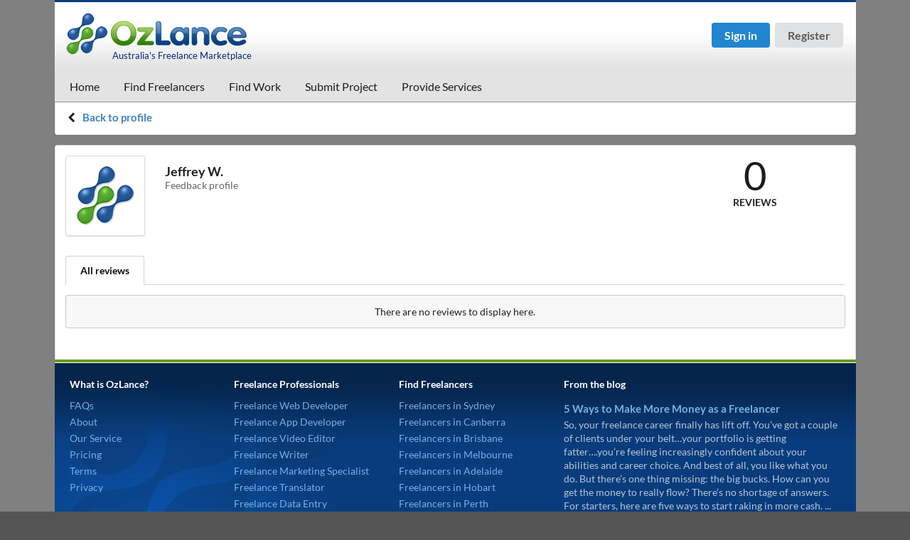

--- FILE ---
content_type: text/html; charset=UTF-8
request_url: https://ozlance.com.au/profile/reviews/zg1
body_size: 3124
content:
<!DOCTYPE html>
<html>
    <head>
        <title>Reviews for Jeffrey W. | OzLance</title>

<meta name="viewport" content="width=device-width, initial-scale=1.0">
<meta name="author" content="October CMS">
<link rel="icon" type="image/png" href="https://ozlance.com.au/themes/ozlance/assets/images/favicon.png" />

<link href="https://ozlance.com.au/combine/2d71178e99d983960196756fa598b4d7-1539411105" rel="stylesheet">
<link href="https://ozlance.com.au/combine/cc154ffef948c865c5dbfe670686c99d-1487384397" rel="stylesheet">

<script>
    (function(i,s,o,g,r,a,m){i['GoogleAnalyticsObject']=r;i[r]=i[r]||function(){
    (i[r].q=i[r].q||[]).push(arguments)},i[r].l=1*new Date();a=s.createElement(o),
    m=s.getElementsByTagName(o)[0];a.async=1;a.src=g;m.parentNode.insertBefore(a,m)
    })(window,document,'script','https://www.google-analytics.com/analytics.js','ga');

    ga('create', 'UA-26014106-1', 'ozlance.com.au');
            ga('send', 'pageview');
</script>
    </head>
    <body id="default">

        <!-- Mobile nav -->
            




<div class="ui right inverted grey vertical large menu sidebar" id="layout-mobile-nav">

    
        <div class="item header-guest-buttons">
            <a href="https://ozlance.com.au/signin" class="ui large compact blue button">Sign in</a>
            <a href="https://ozlance.com.au/register/zg1" class="ui large compact button">Register</a>
        </div>

            
                            <a class=" item " href="https://ozlance.com.au" >
        Home
    </a>

                                    
    <div class="ui item">
        <a href="#">
            Find Freelancers
        </a>
        <div class="menu">
                
                            <a class=" item header" href="https://ozlance.com.au/directory" >
        Browse Freelancers
    </a>

                                    <a class=" item " href="https://ozlance.com.au/portfolios" >
        Browse Portfolios
    </a>

                                    <a class=" item " href="https://ozlance.com.au/favorites" >
        My Shortlist
    </a>

            
        </div>
    </div>

                                    
    <div class="ui item">
        <a href="#">
            Find Work
        </a>
        <div class="menu">
                
                            <a class=" item header" href="https://ozlance.com.au/jobs" >
        Browse Jobs
    </a>

            
        </div>
    </div>

                                    <a class=" item " href="https://ozlance.com.au/project-submit" >
        Submit Project
    </a>

                                    <a class=" item " href="https://ozlance.com.au/worker-register" >
        Provide Services
    </a>

            

    </div>
        <div class="pusher">

            <!-- Header -->
            <header id="layout-header">
                <div class="ui container ">
    <div class="ui stackable grid">
        <div class="ten wide column">

            <div class="header-logo">
                <a href="https://ozlance.com.au">
                    <img src="https://ozlance.com.au/themes/ozlance/assets/images/logo.png" alt="OzLance" />
                </a>
                <small class="hidden-mobile">Australia's Freelance Marketplace</small>
            </div>

        </div>
        <div class="six wide column">

            <div class="header-mobile-nav visible-mobile text-center">
                <a href="javascript:;" class="ui huge compact basic button" onclick="togglePrimarySidebar()">
                    <i class="content icon"></i>
                    Menu
                </a>
            </div>

            <div class="header-nav text-right hidden-mobile">
                                    <div class="item header-guest-buttons">
                        <a href="https://ozlance.com.au/signin" class="ui large compact blue button">Sign in</a>
                        <a href="https://ozlance.com.au/register/zg1" class="ui large compact button">Register</a>
                    </div>
                            </div>

        </div>
    </div>
</div>            </header>

            <!-- Nav -->
            <nav id="layout-nav" role="navigation">
                                    <div class="ui container">
                            




<div class="ui large tabular menu">

        
                            <a class=" item " href="https://ozlance.com.au" >
        Home
    </a>

                                    <a class=" item " href="https://ozlance.com.au/directory" >
        Find Freelancers
    </a>

                                    <a class=" item " href="https://ozlance.com.au/jobs" >
        Find Work
    </a>

                                    <a class=" item " href="https://ozlance.com.au/project-submit" >
        Submit Project
    </a>

                                    <a class=" item " href="https://ozlance.com.au/worker-register" >
        Provide Services
    </a>

            

</div>

    
                        </div>
                            </nav>

            
            <!-- Content -->
            <section id="layout-content">
                <div class="ui container">
                    

                
                
    <div class="ui segment">
        <h4 class="ui header">
            <div class="content">
                <i class="icon chevron left"></i>
                <a href="https://ozlance.com.au/profile/zg1/client">
                    Back to profile
                </a>
            </div>
        </h4>
    </div>
    <div class="ui segment">

        <div class="ui stackable grid">
            <div class="two wide column">
                <div class="ui segment">
                    <img src="https://ozlance.com.au/storage/app/uploads/public/5e1/ec9/0b0/thumb_17004_200_200_0_0_auto.png" class="ui centered image" alt="" />
                </div>

                <div class="ui divided list">
                    <div class="item">
                                            </div>
                </div>
            </div>
            <div class="ten wide column">

                <div class="profile-description p-t">
                    <h3 class="ui header">
                        
                        
                        Jeffrey W.
                        <div class="sub header">
                            Feedback profile
                        </div>
                    </h3>
                </div>

            </div>
            <div class="four wide column text-center">
                <div class="ui statistic">
                    <div class="value">
                        0
                    </div>
                    <div class="label">
                        reviews
                    </div>
                </div>
            </div>
        </div>

        <div class="ui stackable tabular menu">
            <a href="https://ozlance.com.au/profile/reviews/zg1" class="item active">
                All reviews
            </a>
                                </div>
                    <div class="ui message text-center">
                There are no reviews to display here.
            </div>
        
        <div class="ui hidden divider"></div>
    </div>

                </div>
            </section>

            <!-- Footer -->
            <div id="layout-footer">
                <div class="ui container">
                    
<div class="footer-container-1">
    <div class="footer-container-2">

        <div class="ui stackable padded grid">
            <div class="ten wide column links-column">

                <div class="ui stackable equal width grid">
                    <div class="column">

                        <h5>What is OzLance?</h5>
                        <div class="ui divided list">
                                                            <div role="presentation" class="item  ">
                                    <a href="https://ozlance.com.au/faq" >
                                        FAQs
                                    </a>
                                </div>
                                                            <div role="presentation" class="item  ">
                                    <a href="https://ozlance.com.au/about" >
                                        About
                                    </a>
                                </div>
                                                            <div role="presentation" class="item  ">
                                    <a href="https://ozlance.com.au/our-service" >
                                        Our Service
                                    </a>
                                </div>
                                                            <div role="presentation" class="item  ">
                                    <a href="https://ozlance.com.au/pricing" >
                                        Pricing
                                    </a>
                                </div>
                                                            <div role="presentation" class="item  ">
                                    <a href="https://ozlance.com.au/terms" >
                                        Terms
                                    </a>
                                </div>
                                                            <div role="presentation" class="item  ">
                                    <a href="https://ozlance.com.au/privacy" >
                                        Privacy
                                    </a>
                                </div>
                                                    </div>

                    </div>
                    <div class="column">

                        <h5>Freelance Professionals</h5>
                        <div class="ui divided list">
                                                            <div role="presentation" class="item">
                                    <a href="https://ozlance.com.au/landing/web-software-development">
                                        Freelance Web Developer
                                    </a>
                                </div>
                                                            <div role="presentation" class="item">
                                    <a href="https://ozlance.com.au/landing/mobile-development">
                                        Freelance App Developer
                                    </a>
                                </div>
                                                            <div role="presentation" class="item">
                                    <a href="https://ozlance.com.au/landing/design-media">
                                        Freelance Video Editor
                                    </a>
                                </div>
                                                            <div role="presentation" class="item">
                                    <a href="https://ozlance.com.au/landing/writing-content">
                                        Freelance Writer
                                    </a>
                                </div>
                                                            <div role="presentation" class="item">
                                    <a href="https://ozlance.com.au/landing/sales-marketing">
                                        Freelance Marketing Specialist
                                    </a>
                                </div>
                                                            <div role="presentation" class="item">
                                    <a href="https://ozlance.com.au/landing/translation">
                                        Freelance Translator
                                    </a>
                                </div>
                                                            <div role="presentation" class="item">
                                    <a href="https://ozlance.com.au/landing/data-entry-admin">
                                        Freelance Data Entry
                                    </a>
                                </div>
                                                    </div>

                    </div>
                    <div class="column">

                        <h5>Find Freelancers</h5>
                        <div class="ui divided list">
                                                            <div role="presentation" class="item">
                                    <a href="https://ozlance.com.au/dir/au/nsw">
                                        Freelancers in Sydney
                                    </a>
                                </div>
                                                            <div role="presentation" class="item">
                                    <a href="https://ozlance.com.au/dir/au/act">
                                        Freelancers in Canberra
                                    </a>
                                </div>
                                                            <div role="presentation" class="item">
                                    <a href="https://ozlance.com.au/dir/au/qld">
                                        Freelancers in Brisbane
                                    </a>
                                </div>
                                                            <div role="presentation" class="item">
                                    <a href="https://ozlance.com.au/dir/au/vic">
                                        Freelancers in Melbourne
                                    </a>
                                </div>
                                                            <div role="presentation" class="item">
                                    <a href="https://ozlance.com.au/dir/au/sa">
                                        Freelancers in Adelaide
                                    </a>
                                </div>
                                                            <div role="presentation" class="item">
                                    <a href="https://ozlance.com.au/dir/au/tas">
                                        Freelancers in Hobart
                                    </a>
                                </div>
                                                            <div role="presentation" class="item">
                                    <a href="https://ozlance.com.au/dir/au/wa">
                                        Freelancers in Perth
                                    </a>
                                </div>
                                                            <div role="presentation" class="item">
                                    <a href="https://ozlance.com.au/dir/au/nt">
                                        Freelancers in Darwin
                                    </a>
                                </div>
                                                    </div>

                    </div>
                </div>

            </div>
            <div class="six wide column blog-column">

                <h5>From the blog</h5>
                <div class="footer-blog-post">
                    <a href="https://ozlance.com.au/blog/post/5-ways-make-more-money-freelancer" class="title">
    5 Ways to Make More Money as a Freelancer
</a>
<p>
    So, your freelance career finally has lift off.  You’ve got a couple of clients under your belt…your portfolio is getting fatter….you’re feeling increasingly confident about your abilities and career choice.  And best of all, you like what you do.  But there’s one thing missing:  the big bucks. How can you get the money to really flow?  There’s no shortage of answers. For starters, here are five ways to start raking in more cash.
    ... <small><a href="https://ozlance.com.au/blog/post/5-ways-make-more-money-freelancer">Read more</a></small>
</p>                </div>

            </div>
        </div>

        <div class="social-buttons">
            <a href="https://facebook.com/ozlance" target="_blank" class="social-button"><i class="ui icon facebook"></i><i class="ui icon facebook"></i></a>
            <a href="https://twitter.com/ozlance" target="_blank" class="social-button"><i class="ui icon twitter"></i><i class="ui icon twitter"></i></a>
            <a
                href="javascript:;"
                id="footerFeedbackLink"
                class="ui feedback-button compact positive button"
                data-control="ajax-modal"
                data-handler="onLoadSubmitFeedbackForm"
                data-update-partial="site/contact-form"
                data-modal-id="modalFeedbackForm"
                data-modal-class="small">
                <i class="mail outline icon"></i>
                Provide feedback
            </a>
        </div>

        <div class="footer-copyright">
            <img class="footer-device" src="https://ozlance.com.au/themes/ozlance/assets/images/favicon.png" alt="OzLance Device" />
            <p>
                OzLance &copy; 2006-2026 
                &nbsp; &bull; &nbsp;
                Site powered by <a href="http://octobercms.com" target="_blank">OctoberCMS</a>
            </p>
        </div>

    </div>
</div>

                </div>
            </div>

        </div>

        <script src="https://ozlance.com.au/combine/d7f13aaea19534d2d204282c4df5d295-1539411238"></script>

    </body>
</html>

--- FILE ---
content_type: text/css; charset=UTF-8
request_url: https://ozlance.com.au/combine/cc154ffef948c865c5dbfe670686c99d-1487384397
body_size: 2727
content:
body,body .pusher{background-color:#808080 !important}
.jumbotron-error{margin-top:20px}
.jumbotron-error h1{color:#ff0000}
.jumbotron-error ul li{padding:10px 0;font-size:18px}
.attachment-list{margin-left:0;padding:0}
.attachment-list li{list-style-type:none;margin:5px 0;overflow:hidden; }
.attachment-list li:last-child{margin-bottom:0}
.object-rating-count{color:rgba(0,0,0,0.4);font-size:.875rem}
.layout-flash-message{background:white}
.layout-flash-message > .message{border-radius:0}
nav#layout-nav > .container > .menu{min-height:auto;border-color:#949292}
nav#layout-nav > .container > .menu .item{ padding:.8em 1em !important}
nav#layout-nav > .container > .menu .item.active{border-color:#949292}
nav#layout-nav > .container > .menu .item:hover,nav#layout-nav > .container > .menu .item.active{color:#083c7c}
header#layout-header{background-color:#808080}
header#layout-header > .container{border-top:3px solid #083c7c;background:#e3e3e3 url('../themes/ozlance/assets/images/top-bg.png') 0 50% repeat-x}
header#layout-header > .container.menu-hidden{padding-bottom:.28571429rem;border-bottom-left-radius:.28571429rem;border-bottom-right-radius:.28571429rem}
header#layout-header > .container .grid{margin-bottom:0;margin-top:0}
header#layout-header > .container .column{padding-top:0;padding-bottom:0}
header#layout-header .header-logo{position:relative;margin:1rem;margin-top:.75rem}
header#layout-header .header-logo a{display:inline-block}
header#layout-header .header-logo img{vertical-align:middle;height:72px}
header#layout-header .header-logo small{color:#052a76;font-size:0.9rem;position:absolute;left:67px;top:55px}
@media (max-width:767px){header#layout-header > .container{background-position:0 0}
header#layout-header .header-logo{text-align:center;margin:0;top:1rem}
}
header#layout-header .header-nav{margin-right:1rem}
header#layout-header .header-nav .header-nav-dropdown{margin-top:1.3rem;border:none !important;box-shadow:none !important;background:rgba(0,0,0,0.08) !important}
header#layout-header .header-nav .header-nav-dropdown:active{background:rgba(0,0,0,0.12) !important}
header#layout-header .header-nav .header-nav-dropdown .header-nav-button{text-overflow:ellipsis;overflow:hidden;white-space:nowrap;max-width:200px}
header#layout-header .header-nav .header-nav-dropdown .avatar.image{max-height:2.4em;height:2.4em;width:2.4em}
header#layout-header .header-nav .header-guest-buttons{margin-top:2.1rem}
#layout-nav .secondary-nav{background:rgba(0,0,0,0.1);padding-left:.75rem}
nav#layout-nav{background:#808080}
nav#layout-nav > .container{padding:0;background:#fff}
nav#layout-nav .ui.menu{margin:0;padding:0 .28571429rem;background:#e3e3e3}
nav#layout-nav .secondary-nav{border-bottom:1px solid rgba(34,36,38,0.15)}
nav#layout-nav .secondary-nav,nav#layout-nav .secondary-nav .ui.menu{background:#fff}
@media (max-width:767px){#layout-nav{display:none}
}
#layout-nav + .segment:first-of-type{border-top:none;border-top-left-radius:0;border-top-right-radius:0}
#layout-content .shaded-column{background:#f9f9f9}
#layout-content .layout-segment{padding:1.5em}
@media (min-width:768px) and (max-width:991px){#layout-content .layout-segment{padding-left:1rem;padding-right:1rem}
}
@media (max-width:767px){#layout-content .layout-segment{padding-left:.5rem;padding-right:.5rem}
}
#layout-content .secondary-nav{padding-bottom:2rem}
#layout-title + #layout-content .container{padding-top:1rem}
#layout-taskbar{margin-bottom:1rem}
#layout-taskbar .form-submit{text-align:right}
.basic-layout-grid{padding-bottom:3em !important}
.basic-layout-grid > .column{max-width:450px}
.basic-layout-grid > .column > h2.header:first-child{padding-top:2em}
#layout-content > .container > .segment:first-child{border-top-left-radius:0;border-top-right-radius:0;border-top:none}
#layout-content > .container > .segment:last-child{border-bottom-left-radius:0;border-bottom-right-radius:0;border-bottom:none}
#layout-content > .container > .attached{margin:0;width:100%;max-width:100%}
#layout-footer{padding-bottom:2rem;line-height:25px;color:rgba(255,255,255,0.7)}
#layout-footer a:not(.button){font-weight:normal;color:#77afe5}
#layout-footer a:not(.button):hover,#layout-footer a:not(.button):focus,#layout-footer a:not(.button).active{color:#ffffff}
#layout-footer .footer-container-1{background:#05244b url('../themes/ozlance/assets/images/footer-bg.png') 0 100% repeat-x;border-top:4px solid #6ea018}
#layout-footer .footer-container-2{border-top:1px solid #fff;height:300px;background-image:url('../themes/ozlance/assets/images/footer-shape.png');background-repeat:no-repeat;background-position:0 100%;position:relative;padding:.5rem}
#layout-footer h5{color:#fff}
#layout-footer .footer-copyright{position:absolute;bottom:1.2rem;left:1.5rem}
#layout-footer .footer-copyright > *{display:inline-block}
#layout-footer .footer-copyright .feedback-button{margin-left:15px;position:relative;top:-7px}
#layout-footer .footer-device{width:66.6px;height:66.6px}
#layout-footer .footer-blog-post{padding-bottom:2rem}
#layout-footer .footer-blog-post a.title{font-size:15px;font-weight:bold}
#layout-footer .social-buttons{position:absolute;bottom:1.5rem;right:1.5rem;white-space:nowrap}
#layout-footer .social-buttons > a{text-decoration:none}
#layout-footer .social-buttons > .feedback-button{margin-left:15px;margin-top:-2px}
#layout-footer .social-buttons > .social-button{display:inline-block;vertical-align:top;margin-left:15px;font-size:25px;line-height:27px;color:#ffffff;width:25px;height:25px;overflow:hidden;text-align:center}
#layout-footer .social-buttons > .social-button:first-child{margin-left:0}
#layout-footer .social-buttons > .social-button > *{display:block;position:relative;top:0;-webkit-transition:0.25s top;transition:0.25s top}
#layout-footer .social-buttons > .social-button > *:first-child{color:#77afe5}
#layout-footer .social-buttons > .social-button:hover > *{top:-100%}
@media (max-width:991px){#layout-footer .blog-column{display:none !important}
#layout-footer .links-column{width:100% !important}
}
@media (max-width:767px){#layout-footer .footer-container-2{height:auto;padding-bottom:2rem}
#layout-footer .footer-copyright > *{display:block;margin:18px 0 0 1rem}
#layout-footer .social-buttons{margin:18px 0 0 1rem}
#layout-footer .footer-copyright,#layout-footer .social-buttons{position:relative;left:auto;bottom:auto;right:auto}
}
.custom-select-field{background:#ffffff;border:1px solid rgba(0,0,0,0.15);color:rgba(0,0,0,0.8);border-radius:0.2857rem}
body .custom-select .select2-choice{border:0;border-radius:0.2857rem}
body .custom-select .select2-choice .select2-arrow{border-radius:0 0.2857rem 0.2857rem 0}
body .custom-select.select2-container{padding:0px;width:100%}
body .custom-select.select2-container .select2-choices{border:0 !important;border-radius:0.2857rem}
body .custom-select.select2-container.select2-dropdown-open,body .custom-select.select2-container.select2-dropdown-open .select2-choices{border-radius:0.2857rem 0.2857rem 0 0}
body .custom-select.select2-container.select2-dropdown-open.select2-drop-above{border-radius:0 0 0.2857rem 0.2857rem}
body .custom-select .select2-input{border:none !important;background:transparent;box-shadow:none !important}
body .custom-select.select2-container .select2-choice{height:36px;line-height:36px;padding:0 0 0 15px;border:none;background:#FFFFFF}
body .custom-select.select2-container .select2-choice .select2-arrow{width:38px;background:none;background:transparent;border-left:none}
body .custom-select.select2-container .select2-choice .select2-arrow b{background:none !important;text-align:center;color:#999999}
body .custom-select.select2-container.select2-container-disabled{background-color:#f4f4f4}
body .custom-select.select2-container.select2-container-disabled .select2-choice{background-color:#f4f4f4}
body .custom-select.select2-container.select2-container-disabled .select2-choice .select2-arrow b{opacity:0.5;filter:alpha(opacity=50)}
body .custom-select.select2-container.select2-container-active .select2-choice,body .custom-select.select2-container.select2-container-active .select2-choices{box-shadow:none}
body .custom-select.select2-container.select2-dropdown-open .select2-choice,body .custom-select.select2-container.select2-dropdown-open.select2-drop-above .select2-choice{background:#000000}
body .custom-select.select2-container.select2-dropdown-open .select2-choice .select2-arrow,body .custom-select.select2-container.select2-dropdown-open.select2-drop-above .select2-choice .select2-arrow{border-left-color:transparent}
body .select2-search-choice-close{top:8px}
body .select2-container-multi.form-control{height:auto}
body .select2-container-multi .select2-choices{min-height:28px;line-height:28px;background:none}
body .select2-container-multi .select2-choices .select2-search-choice{position:relative;display:inline-block;vertical-align:top;border-radius:3px;background:#e8e8e8;box-shadow:0px 0px 0px 1px rgba(34,36,38,0.15) inset;color:rgba(0,0,0,0.6);-webkit-transition:background 0.1s ease;transition:background 0.1s ease;border:1px solid transparent;margin:4px 0 4px 5px;padding:8px 35px 8px 7px}
body .select2-container-multi .select2-choices .select2-search-choice:hover{border-color:#e0e0e0;background:#e0e0e0;color:rgba(0,0,0,0.8)}
body .select2-container-multi .select2-choices .select2-search-choice > a.select2-search-choice-close{color:rgba(0,0,0,0.6);position:absolute;left:auto;right:.5rem;top:50%;margin-top:-10px;width:20px;height:20px;background-image:none !important;background:transparent}
body .select2-container-multi .select2-choices .select2-search-choice > a.select2-search-choice-close:after{content:"\d7";opacity:.6;font-weight:700;display:block;text-align:center;line-height:20px;font-size:20px;width:20px;height:20px}
body .select2-container-multi .select2-choices .select2-search-choice > a.select2-search-choice-close:hover:after{opacity:1}
body .select2-container-multi .select2-search-choice-close{left:7px}
body .select2-drop-multi .select2-no-results{color:#555;padding:7px}
body .select2-drop{box-shadow:0px 1px 4px 0px rgba(0,0,0,0.15);border:1px solid rgba(39,41,43,0.15);border-top:none}
body .select2-drop.select2-drop-above{box-shadow:none;border:1px solid rgba(39,41,43,0.15);border-bottom:none}
body .select2-drop.select2-drop-active{border-bottom-right-radius:0.2857rem;border-bottom-left-radius:0.2857rem}
body .select2-drop.select2-drop-above.select2-drop-active{border-top:1px solid #999999;border-bottom-right-radius:0;border-bottom-left-radius:0}
body .select2-drop .select2-search{padding:0;min-height:36px}
body .select2-drop .select2-search input{min-height:36px;border:none;border-bottom:1px solid #999999}
body .select2-drop .select2-results{padding:0;margin:0}
body .select2-drop .select2-results .select2-no-results,body .select2-drop .select2-results .select2-searching,body .select2-drop .select2-results .select2-selection-limit{background:transparent}
body .select2-drop .select2-results li{padding:0.65rem 1.25rem !important;color:rgba(0,0,0,0.8);border-top:1px solid rgba(0,0,0,0.05)}
body .select2-drop .select2-results .select2-highlighted{background:rgba(0,0,0,0.05);color:rgba(0,0,0,0.8)}
body .select2-drop .select2-results > li > div{padding:0}
.nested-dropdown > ul{margin:0;padding-left:0}
.nested-dropdown > ul,.nested-dropdown > ul ul{list-style:none}
.nested-dropdown > ul ul{padding-top:1em;padding-left:3em}
.nested-dropdown > ul ul li{position:relative}
.nested-dropdown > ul ul li:before{content:'';border-left:1px dashed #666;border-bottom:1px dashed #666;width:1.5em;height:1.5em;position:absolute;left:-2em;top:0}
.sliding-list{overflow:hidden;position:relative;width:100%}
.sliding-list ul{width:100%;margin:0;padding:0;-webkit-transition:0.3s linear margin-left;transition:0.3s linear margin-left}
.sliding-list ul li{list-style:none;margin:0;padding:0}
.sliding-list ul.previous-node{top:0;position:absolute;margin-left:-100%}
.sliding-list ul.new-node{margin-left:100%}
.sliding-list ul.next-node{top:0;margin-left:100%;position:absolute}
.sliding-list a{display:block;padding:1em}
.sliding-list a:hover{background:#333;color:#FFF}
.sliding-list a i{line-height:1.6}
.sliding-list a.node-is-leaf i,.sliding-list a.node-has-children i{float:right;margin-left:1em}
.sliding-list a.node-is-back i{float:left;margin-right:1em}